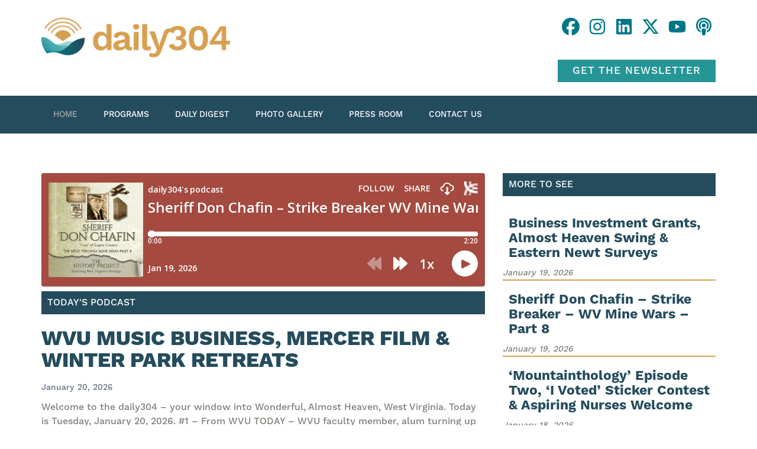

--- FILE ---
content_type: text/html; charset=UTF-8
request_url: https://daily304.wv.gov/
body_size: 16093
content:
<!DOCTYPE html>
<html lang="en-US">
<head >
<meta charset="UTF-8" />
<meta name="viewport" content="width=device-width, initial-scale=1" />
<meta name='robots' content='index, follow, max-image-preview:large, max-snippet:-1, max-video-preview:-1' />
	<style>img:is([sizes="auto" i], [sizes^="auto," i]) { contain-intrinsic-size: 3000px 1500px }</style>
	
	<!-- This site is optimized with the Yoast SEO plugin v26.5 - https://yoast.com/wordpress/plugins/seo/ -->
	<title>Discover West Virginia&#039;s Daily News and Stories</title>
	<meta name="description" content="Stay updated with the latest news, events, and features from West Virginia. Explore stories about business, education, tourism, and more." />
	<link rel="canonical" href="https://daily304.wv.gov/" />
	<meta property="og:locale" content="en_US" />
	<meta property="og:type" content="website" />
	<meta property="og:title" content="Discover West Virginia&#039;s Daily News and Stories" />
	<meta property="og:description" content="Stay updated with the latest news, events, and features from West Virginia. Explore stories about business, education, tourism, and more." />
	<meta property="og:url" content="https://daily304.wv.gov/" />
	<meta property="og:site_name" content="Daily304" />
	<meta property="article:publisher" content="https://www.facebook.com/daily304/" />
	<meta property="article:modified_time" content="2025-08-18T19:01:45+00:00" />
	<meta property="og:image" content="https://daily304.wv.gov/wp-content/uploads/2025/04/daily304-logo-1920x1080-1.png" />
	<meta property="og:image:width" content="1920" />
	<meta property="og:image:height" content="1080" />
	<meta property="og:image:type" content="image/png" />
	<meta name="twitter:card" content="summary_large_image" />
	<meta name="twitter:site" content="@daily304" />
	<script type="application/ld+json" class="yoast-schema-graph">{"@context":"https://schema.org","@graph":[{"@type":"WebPage","@id":"https://daily304.wv.gov/","url":"https://daily304.wv.gov/","name":"Discover West Virginia's Daily News and Stories","isPartOf":{"@id":"https://daily304.wv.gov/#website"},"about":{"@id":"https://daily304.wv.gov/#organization"},"primaryImageOfPage":{"@id":"https://daily304.wv.gov/#primaryimage"},"image":{"@id":"https://daily304.wv.gov/#primaryimage"},"thumbnailUrl":"https://daily304.wv.gov/wp-content/uploads/2025/04/daily304-logo-1920x1080-1.png","datePublished":"2023-10-17T12:32:00+00:00","dateModified":"2025-08-18T19:01:45+00:00","description":"Stay updated with the latest news, events, and features from West Virginia. Explore stories about business, education, tourism, and more.","breadcrumb":{"@id":"https://daily304.wv.gov/#breadcrumb"},"inLanguage":"en-US","potentialAction":[{"@type":"ReadAction","target":["https://daily304.wv.gov/"]}]},{"@type":"ImageObject","inLanguage":"en-US","@id":"https://daily304.wv.gov/#primaryimage","url":"https://daily304.wv.gov/wp-content/uploads/2025/04/daily304-logo-1920x1080-1.png","contentUrl":"https://daily304.wv.gov/wp-content/uploads/2025/04/daily304-logo-1920x1080-1.png","width":1920,"height":1080},{"@type":"BreadcrumbList","@id":"https://daily304.wv.gov/#breadcrumb","itemListElement":[{"@type":"ListItem","position":1,"name":"Home"}]},{"@type":"WebSite","@id":"https://daily304.wv.gov/#website","url":"https://daily304.wv.gov/","name":"Daily304","description":"Your window into wonderful West Virginia. Sharing news and opportunities from Almost Heaven.","publisher":{"@id":"https://daily304.wv.gov/#organization"},"potentialAction":[{"@type":"SearchAction","target":{"@type":"EntryPoint","urlTemplate":"https://daily304.wv.gov/?s={search_term_string}"},"query-input":{"@type":"PropertyValueSpecification","valueRequired":true,"valueName":"search_term_string"}}],"inLanguage":"en-US"},{"@type":"Organization","@id":"https://daily304.wv.gov/#organization","name":"Daily304","url":"https://daily304.wv.gov/","logo":{"@type":"ImageObject","inLanguage":"en-US","@id":"https://daily304.wv.gov/#/schema/logo/image/","url":"https://daily304.wv.gov/wp-content/uploads/2023/10/Daily304_Horizontal_FullColor.png","contentUrl":"https://daily304.wv.gov/wp-content/uploads/2023/10/Daily304_Horizontal_FullColor.png","width":648,"height":137,"caption":"Daily304"},"image":{"@id":"https://daily304.wv.gov/#/schema/logo/image/"},"sameAs":["https://www.facebook.com/daily304/","https://x.com/daily304"]}]}</script>
	<!-- / Yoast SEO plugin. -->


<link rel='dns-prefetch' href='//use.typekit.net' />
<link rel='dns-prefetch' href='//fonts.googleapis.com' />
<link rel="alternate" type="application/rss+xml" title="Daily304 &raquo; Feed" href="https://daily304.wv.gov/feed/" />
<link rel="alternate" type="application/rss+xml" title="Daily304 &raquo; Comments Feed" href="https://daily304.wv.gov/comments/feed/" />
<script>
window._wpemojiSettings = {"baseUrl":"https:\/\/s.w.org\/images\/core\/emoji\/16.0.1\/72x72\/","ext":".png","svgUrl":"https:\/\/s.w.org\/images\/core\/emoji\/16.0.1\/svg\/","svgExt":".svg","source":{"concatemoji":"https:\/\/daily304.wv.gov\/wp-includes\/js\/wp-emoji-release.min.js?ver=6.8.3"}};
/*! This file is auto-generated */
!function(s,n){var o,i,e;function c(e){try{var t={supportTests:e,timestamp:(new Date).valueOf()};sessionStorage.setItem(o,JSON.stringify(t))}catch(e){}}function p(e,t,n){e.clearRect(0,0,e.canvas.width,e.canvas.height),e.fillText(t,0,0);var t=new Uint32Array(e.getImageData(0,0,e.canvas.width,e.canvas.height).data),a=(e.clearRect(0,0,e.canvas.width,e.canvas.height),e.fillText(n,0,0),new Uint32Array(e.getImageData(0,0,e.canvas.width,e.canvas.height).data));return t.every(function(e,t){return e===a[t]})}function u(e,t){e.clearRect(0,0,e.canvas.width,e.canvas.height),e.fillText(t,0,0);for(var n=e.getImageData(16,16,1,1),a=0;a<n.data.length;a++)if(0!==n.data[a])return!1;return!0}function f(e,t,n,a){switch(t){case"flag":return n(e,"\ud83c\udff3\ufe0f\u200d\u26a7\ufe0f","\ud83c\udff3\ufe0f\u200b\u26a7\ufe0f")?!1:!n(e,"\ud83c\udde8\ud83c\uddf6","\ud83c\udde8\u200b\ud83c\uddf6")&&!n(e,"\ud83c\udff4\udb40\udc67\udb40\udc62\udb40\udc65\udb40\udc6e\udb40\udc67\udb40\udc7f","\ud83c\udff4\u200b\udb40\udc67\u200b\udb40\udc62\u200b\udb40\udc65\u200b\udb40\udc6e\u200b\udb40\udc67\u200b\udb40\udc7f");case"emoji":return!a(e,"\ud83e\udedf")}return!1}function g(e,t,n,a){var r="undefined"!=typeof WorkerGlobalScope&&self instanceof WorkerGlobalScope?new OffscreenCanvas(300,150):s.createElement("canvas"),o=r.getContext("2d",{willReadFrequently:!0}),i=(o.textBaseline="top",o.font="600 32px Arial",{});return e.forEach(function(e){i[e]=t(o,e,n,a)}),i}function t(e){var t=s.createElement("script");t.src=e,t.defer=!0,s.head.appendChild(t)}"undefined"!=typeof Promise&&(o="wpEmojiSettingsSupports",i=["flag","emoji"],n.supports={everything:!0,everythingExceptFlag:!0},e=new Promise(function(e){s.addEventListener("DOMContentLoaded",e,{once:!0})}),new Promise(function(t){var n=function(){try{var e=JSON.parse(sessionStorage.getItem(o));if("object"==typeof e&&"number"==typeof e.timestamp&&(new Date).valueOf()<e.timestamp+604800&&"object"==typeof e.supportTests)return e.supportTests}catch(e){}return null}();if(!n){if("undefined"!=typeof Worker&&"undefined"!=typeof OffscreenCanvas&&"undefined"!=typeof URL&&URL.createObjectURL&&"undefined"!=typeof Blob)try{var e="postMessage("+g.toString()+"("+[JSON.stringify(i),f.toString(),p.toString(),u.toString()].join(",")+"));",a=new Blob([e],{type:"text/javascript"}),r=new Worker(URL.createObjectURL(a),{name:"wpTestEmojiSupports"});return void(r.onmessage=function(e){c(n=e.data),r.terminate(),t(n)})}catch(e){}c(n=g(i,f,p,u))}t(n)}).then(function(e){for(var t in e)n.supports[t]=e[t],n.supports.everything=n.supports.everything&&n.supports[t],"flag"!==t&&(n.supports.everythingExceptFlag=n.supports.everythingExceptFlag&&n.supports[t]);n.supports.everythingExceptFlag=n.supports.everythingExceptFlag&&!n.supports.flag,n.DOMReady=!1,n.readyCallback=function(){n.DOMReady=!0}}).then(function(){return e}).then(function(){var e;n.supports.everything||(n.readyCallback(),(e=n.source||{}).concatemoji?t(e.concatemoji):e.wpemoji&&e.twemoji&&(t(e.twemoji),t(e.wpemoji)))}))}((window,document),window._wpemojiSettings);
</script>
<link rel='stylesheet' id='genesis-blocks-style-css-css' href='https://daily304.wv.gov/wp-content/plugins/genesis-blocks/dist/style-blocks.build.css?ver=1764949086' media='all' />
<link rel='stylesheet' id='magazine-pro-css' href='https://daily304.wv.gov/wp-content/themes/magazine-pro/style.css?ver=3.7.2' media='all' />
<style id='magazine-pro-inline-css'>


		button:focus,
		button:hover,
		input[type="button"]:focus,
		input[type="button"]:hover,
		input[type="reset"]:focus,
		input[type="reset"]:hover,
		input[type="submit"]:focus,
		input[type="submit"]:hover,
		.archive-pagination li a:focus,
		.archive-pagination li a:hover,
		.archive-pagination li.active a,
		.button:focus,
		.button:hover,
		.entry-content .button:focus,
		.entry-content .button:hover,
		.sidebar .tagcloud a:focus,
		.sidebar .tagcloud a:hover,
		.sidebar .widget a.button:focus,
		.sidebar .widget a.button:hover,
		.site-container div.wpforms-container-full .wpforms-form input[type="submit"]:focus,
		.site-container div.wpforms-container-full .wpforms-form input[type="submit"]:hover,
		.site-container div.wpforms-container-full .wpforms-form button[type="submit"]:focus,
		.site-container div.wpforms-container-full .wpforms-form button[type="submit"]:hover,
		.widget-area .enews-widget input[type="submit"] {
			background-color: #5cb9bb;
			color: #222222;
		}

		

		a,
		.entry-title a:focus,
		.entry-title a:hover,
		.nav-secondary .genesis-nav-menu a:focus,
		.nav-secondary .genesis-nav-menu a:hover,
		.nav-secondary .genesis-nav-menu .current-menu-item > a,
		.nav-secondary .genesis-nav-menu .sub-menu .current-menu-item > a:focus,
		.nav-secondary .genesis-nav-menu .sub-menu .current-menu-item > a:hover {
			color: #007786;
		}
		
		.custom-logo-link,
		.wp-custom-logo .title-area {
			max-width: 319px;
		}

		.wp-custom-logo .header-widget-area {
			max-width: calc(99% - 319px);
		}
		
</style>
<style id='wp-emoji-styles-inline-css'>

	img.wp-smiley, img.emoji {
		display: inline !important;
		border: none !important;
		box-shadow: none !important;
		height: 1em !important;
		width: 1em !important;
		margin: 0 0.07em !important;
		vertical-align: -0.1em !important;
		background: none !important;
		padding: 0 !important;
	}
</style>
<link rel='stylesheet' id='wp-block-library-css' href='https://daily304.wv.gov/wp-includes/css/dist/block-library/style.min.css?ver=6.8.3' media='all' />
<style id='classic-theme-styles-inline-css'>
/*! This file is auto-generated */
.wp-block-button__link{color:#fff;background-color:#32373c;border-radius:9999px;box-shadow:none;text-decoration:none;padding:calc(.667em + 2px) calc(1.333em + 2px);font-size:1.125em}.wp-block-file__button{background:#32373c;color:#fff;text-decoration:none}
</style>
<style id='global-styles-inline-css'>
:root{--wp--preset--aspect-ratio--square: 1;--wp--preset--aspect-ratio--4-3: 4/3;--wp--preset--aspect-ratio--3-4: 3/4;--wp--preset--aspect-ratio--3-2: 3/2;--wp--preset--aspect-ratio--2-3: 2/3;--wp--preset--aspect-ratio--16-9: 16/9;--wp--preset--aspect-ratio--9-16: 9/16;--wp--preset--color--black: #000000;--wp--preset--color--cyan-bluish-gray: #abb8c3;--wp--preset--color--white: #ffffff;--wp--preset--color--pale-pink: #f78da7;--wp--preset--color--vivid-red: #cf2e2e;--wp--preset--color--luminous-vivid-orange: #ff6900;--wp--preset--color--luminous-vivid-amber: #fcb900;--wp--preset--color--light-green-cyan: #7bdcb5;--wp--preset--color--vivid-green-cyan: #00d084;--wp--preset--color--pale-cyan-blue: #8ed1fc;--wp--preset--color--vivid-cyan-blue: #0693e3;--wp--preset--color--vivid-purple: #9b51e0;--wp--preset--color--theme-primary: #007786;--wp--preset--color--theme-secondary: #5cb9bb;--wp--preset--gradient--vivid-cyan-blue-to-vivid-purple: linear-gradient(135deg,rgba(6,147,227,1) 0%,rgb(155,81,224) 100%);--wp--preset--gradient--light-green-cyan-to-vivid-green-cyan: linear-gradient(135deg,rgb(122,220,180) 0%,rgb(0,208,130) 100%);--wp--preset--gradient--luminous-vivid-amber-to-luminous-vivid-orange: linear-gradient(135deg,rgba(252,185,0,1) 0%,rgba(255,105,0,1) 100%);--wp--preset--gradient--luminous-vivid-orange-to-vivid-red: linear-gradient(135deg,rgba(255,105,0,1) 0%,rgb(207,46,46) 100%);--wp--preset--gradient--very-light-gray-to-cyan-bluish-gray: linear-gradient(135deg,rgb(238,238,238) 0%,rgb(169,184,195) 100%);--wp--preset--gradient--cool-to-warm-spectrum: linear-gradient(135deg,rgb(74,234,220) 0%,rgb(151,120,209) 20%,rgb(207,42,186) 40%,rgb(238,44,130) 60%,rgb(251,105,98) 80%,rgb(254,248,76) 100%);--wp--preset--gradient--blush-light-purple: linear-gradient(135deg,rgb(255,206,236) 0%,rgb(152,150,240) 100%);--wp--preset--gradient--blush-bordeaux: linear-gradient(135deg,rgb(254,205,165) 0%,rgb(254,45,45) 50%,rgb(107,0,62) 100%);--wp--preset--gradient--luminous-dusk: linear-gradient(135deg,rgb(255,203,112) 0%,rgb(199,81,192) 50%,rgb(65,88,208) 100%);--wp--preset--gradient--pale-ocean: linear-gradient(135deg,rgb(255,245,203) 0%,rgb(182,227,212) 50%,rgb(51,167,181) 100%);--wp--preset--gradient--electric-grass: linear-gradient(135deg,rgb(202,248,128) 0%,rgb(113,206,126) 100%);--wp--preset--gradient--midnight: linear-gradient(135deg,rgb(2,3,129) 0%,rgb(40,116,252) 100%);--wp--preset--font-size--small: 12px;--wp--preset--font-size--medium: 20px;--wp--preset--font-size--large: 20px;--wp--preset--font-size--x-large: 42px;--wp--preset--font-size--normal: 16px;--wp--preset--font-size--larger: 24px;--wp--preset--spacing--20: 0.44rem;--wp--preset--spacing--30: 0.67rem;--wp--preset--spacing--40: 1rem;--wp--preset--spacing--50: 1.5rem;--wp--preset--spacing--60: 2.25rem;--wp--preset--spacing--70: 3.38rem;--wp--preset--spacing--80: 5.06rem;--wp--preset--shadow--natural: 6px 6px 9px rgba(0, 0, 0, 0.2);--wp--preset--shadow--deep: 12px 12px 50px rgba(0, 0, 0, 0.4);--wp--preset--shadow--sharp: 6px 6px 0px rgba(0, 0, 0, 0.2);--wp--preset--shadow--outlined: 6px 6px 0px -3px rgba(255, 255, 255, 1), 6px 6px rgba(0, 0, 0, 1);--wp--preset--shadow--crisp: 6px 6px 0px rgba(0, 0, 0, 1);}:where(.is-layout-flex){gap: 0.5em;}:where(.is-layout-grid){gap: 0.5em;}body .is-layout-flex{display: flex;}.is-layout-flex{flex-wrap: wrap;align-items: center;}.is-layout-flex > :is(*, div){margin: 0;}body .is-layout-grid{display: grid;}.is-layout-grid > :is(*, div){margin: 0;}:where(.wp-block-columns.is-layout-flex){gap: 2em;}:where(.wp-block-columns.is-layout-grid){gap: 2em;}:where(.wp-block-post-template.is-layout-flex){gap: 1.25em;}:where(.wp-block-post-template.is-layout-grid){gap: 1.25em;}.has-black-color{color: var(--wp--preset--color--black) !important;}.has-cyan-bluish-gray-color{color: var(--wp--preset--color--cyan-bluish-gray) !important;}.has-white-color{color: var(--wp--preset--color--white) !important;}.has-pale-pink-color{color: var(--wp--preset--color--pale-pink) !important;}.has-vivid-red-color{color: var(--wp--preset--color--vivid-red) !important;}.has-luminous-vivid-orange-color{color: var(--wp--preset--color--luminous-vivid-orange) !important;}.has-luminous-vivid-amber-color{color: var(--wp--preset--color--luminous-vivid-amber) !important;}.has-light-green-cyan-color{color: var(--wp--preset--color--light-green-cyan) !important;}.has-vivid-green-cyan-color{color: var(--wp--preset--color--vivid-green-cyan) !important;}.has-pale-cyan-blue-color{color: var(--wp--preset--color--pale-cyan-blue) !important;}.has-vivid-cyan-blue-color{color: var(--wp--preset--color--vivid-cyan-blue) !important;}.has-vivid-purple-color{color: var(--wp--preset--color--vivid-purple) !important;}.has-black-background-color{background-color: var(--wp--preset--color--black) !important;}.has-cyan-bluish-gray-background-color{background-color: var(--wp--preset--color--cyan-bluish-gray) !important;}.has-white-background-color{background-color: var(--wp--preset--color--white) !important;}.has-pale-pink-background-color{background-color: var(--wp--preset--color--pale-pink) !important;}.has-vivid-red-background-color{background-color: var(--wp--preset--color--vivid-red) !important;}.has-luminous-vivid-orange-background-color{background-color: var(--wp--preset--color--luminous-vivid-orange) !important;}.has-luminous-vivid-amber-background-color{background-color: var(--wp--preset--color--luminous-vivid-amber) !important;}.has-light-green-cyan-background-color{background-color: var(--wp--preset--color--light-green-cyan) !important;}.has-vivid-green-cyan-background-color{background-color: var(--wp--preset--color--vivid-green-cyan) !important;}.has-pale-cyan-blue-background-color{background-color: var(--wp--preset--color--pale-cyan-blue) !important;}.has-vivid-cyan-blue-background-color{background-color: var(--wp--preset--color--vivid-cyan-blue) !important;}.has-vivid-purple-background-color{background-color: var(--wp--preset--color--vivid-purple) !important;}.has-black-border-color{border-color: var(--wp--preset--color--black) !important;}.has-cyan-bluish-gray-border-color{border-color: var(--wp--preset--color--cyan-bluish-gray) !important;}.has-white-border-color{border-color: var(--wp--preset--color--white) !important;}.has-pale-pink-border-color{border-color: var(--wp--preset--color--pale-pink) !important;}.has-vivid-red-border-color{border-color: var(--wp--preset--color--vivid-red) !important;}.has-luminous-vivid-orange-border-color{border-color: var(--wp--preset--color--luminous-vivid-orange) !important;}.has-luminous-vivid-amber-border-color{border-color: var(--wp--preset--color--luminous-vivid-amber) !important;}.has-light-green-cyan-border-color{border-color: var(--wp--preset--color--light-green-cyan) !important;}.has-vivid-green-cyan-border-color{border-color: var(--wp--preset--color--vivid-green-cyan) !important;}.has-pale-cyan-blue-border-color{border-color: var(--wp--preset--color--pale-cyan-blue) !important;}.has-vivid-cyan-blue-border-color{border-color: var(--wp--preset--color--vivid-cyan-blue) !important;}.has-vivid-purple-border-color{border-color: var(--wp--preset--color--vivid-purple) !important;}.has-vivid-cyan-blue-to-vivid-purple-gradient-background{background: var(--wp--preset--gradient--vivid-cyan-blue-to-vivid-purple) !important;}.has-light-green-cyan-to-vivid-green-cyan-gradient-background{background: var(--wp--preset--gradient--light-green-cyan-to-vivid-green-cyan) !important;}.has-luminous-vivid-amber-to-luminous-vivid-orange-gradient-background{background: var(--wp--preset--gradient--luminous-vivid-amber-to-luminous-vivid-orange) !important;}.has-luminous-vivid-orange-to-vivid-red-gradient-background{background: var(--wp--preset--gradient--luminous-vivid-orange-to-vivid-red) !important;}.has-very-light-gray-to-cyan-bluish-gray-gradient-background{background: var(--wp--preset--gradient--very-light-gray-to-cyan-bluish-gray) !important;}.has-cool-to-warm-spectrum-gradient-background{background: var(--wp--preset--gradient--cool-to-warm-spectrum) !important;}.has-blush-light-purple-gradient-background{background: var(--wp--preset--gradient--blush-light-purple) !important;}.has-blush-bordeaux-gradient-background{background: var(--wp--preset--gradient--blush-bordeaux) !important;}.has-luminous-dusk-gradient-background{background: var(--wp--preset--gradient--luminous-dusk) !important;}.has-pale-ocean-gradient-background{background: var(--wp--preset--gradient--pale-ocean) !important;}.has-electric-grass-gradient-background{background: var(--wp--preset--gradient--electric-grass) !important;}.has-midnight-gradient-background{background: var(--wp--preset--gradient--midnight) !important;}.has-small-font-size{font-size: var(--wp--preset--font-size--small) !important;}.has-medium-font-size{font-size: var(--wp--preset--font-size--medium) !important;}.has-large-font-size{font-size: var(--wp--preset--font-size--large) !important;}.has-x-large-font-size{font-size: var(--wp--preset--font-size--x-large) !important;}
:where(.wp-block-post-template.is-layout-flex){gap: 1.25em;}:where(.wp-block-post-template.is-layout-grid){gap: 1.25em;}
:where(.wp-block-columns.is-layout-flex){gap: 2em;}:where(.wp-block-columns.is-layout-grid){gap: 2em;}
:root :where(.wp-block-pullquote){font-size: 1.5em;line-height: 1.6;}
</style>
<link rel='stylesheet' id='daily304-adobe-fonts-css' href='https://use.typekit.net/mpt3uli.css?ver=6.8.3' media='all' />
<link rel='stylesheet' id='daily304-styles-css' href='https://daily304.wv.gov/wp-content/uploads/css/styles.css?ver=1768961546' media='all' />
<link rel='stylesheet' id='dashicons-css' href='https://daily304.wv.gov/wp-includes/css/dashicons.min.css?ver=6.8.3' media='all' />
<link crossorigin="anonymous" rel='stylesheet' id='magazine-pro-fonts-css' href='https://fonts.googleapis.com/css?family=Roboto%3A300%2C400%7CRaleway%3A400%2C500%2C900&#038;ver=3.7.2' media='all' />
<link rel='stylesheet' id='magazine-pro-gutenberg-css' href='https://daily304.wv.gov/wp-content/themes/magazine-pro/lib/gutenberg/front-end.css?ver=3.7.2' media='all' />
<style id='magazine-pro-gutenberg-inline-css'>
.gb-block-post-grid .gb-block-post-grid-more-link:hover,
.gb-block-post-grid header .gb-block-post-grid-title a:hover {
	color: #007786;
}

.button-more-link.gb-block-post-grid .gb-block-post-grid-more-link:hover,
.gb-block-post-grid .is-grid .gb-block-post-grid-image a .gb-block-post-grid-date,
.site-container .wp-block-button .wp-block-button__link {
	background-color: #5cb9bb;
	color: #222222;
}

.button-more-link.gb-block-post-grid .gb-block-post-grid-more-link:hover,
.wp-block-button .wp-block-button__link:not(.has-background),
.wp-block-button .wp-block-button__link:not(.has-background):focus,
.wp-block-button .wp-block-button__link:not(.has-background):hover {
	color: #222222;
}

.site-container .wp-block-button.is-style-outline .wp-block-button__link {
	color: #5cb9bb;
}

.site-container .wp-block-button.is-style-outline .wp-block-button__link:focus,
.site-container .wp-block-button.is-style-outline .wp-block-button__link:hover {
	color: #7fdcde;
}

.site-container .wp-block-pullquote.is-style-solid-color {
	background-color: #5cb9bb;
}		.site-container .has-small-font-size {
			font-size: 12px;
		}		.site-container .has-normal-font-size {
			font-size: 16px;
		}		.site-container .has-large-font-size {
			font-size: 20px;
		}		.site-container .has-larger-font-size {
			font-size: 24px;
		}		.site-container .has-theme-primary-color,
		.site-container .wp-block-button .wp-block-button__link.has-theme-primary-color,
		.site-container .wp-block-button.is-style-outline .wp-block-button__link.has-theme-primary-color {
			color: #007786;
		}
		.site-container .has-theme-primary-background-color,
		.site-container .wp-block-button .wp-block-button__link.has-theme-primary-background-color,
		.site-container .wp-block-pullquote.is-style-solid-color.has-theme-primary-background-color {
			background-color: #007786;
		}		.site-container .has-theme-secondary-color,
		.site-container .wp-block-button .wp-block-button__link.has-theme-secondary-color,
		.site-container .wp-block-button.is-style-outline .wp-block-button__link.has-theme-secondary-color {
			color: #5cb9bb;
		}
		.site-container .has-theme-secondary-background-color,
		.site-container .wp-block-button .wp-block-button__link.has-theme-secondary-background-color,
		.site-container .wp-block-pullquote.is-style-solid-color.has-theme-secondary-background-color {
			background-color: #5cb9bb;
		}
</style>
<link rel='stylesheet' id='fancybox-css' href='https://daily304.wv.gov/wp-content/plugins/easy-fancybox/fancybox/1.5.4/jquery.fancybox.min.css?ver=6.8.3' media='screen' />
<style id='fancybox-inline-css'>
#fancybox-outer{background:#ffffff}#fancybox-content{background:#ffffff;border-color:#ffffff;color:#000000;}#fancybox-title,#fancybox-title-float-main{color:#fff}
</style>
<script src="https://daily304.wv.gov/wp-includes/js/jquery/jquery.min.js?ver=3.7.1" id="jquery-core-js"></script>
<script src="https://daily304.wv.gov/wp-includes/js/jquery/jquery-migrate.min.js?ver=3.4.1" id="jquery-migrate-js"></script>
		<!-- Google Tag Manager -->
		<script>(function(w,d,s,l,i){w[l]=w[l]||[];w[l].push({'gtm.start':
		new Date().getTime(),event:'gtm.js'});var f=d.getElementsByTagName(s)[0],
		j=d.createElement(s),dl=l!='dataLayer'?'&l='+l:'';j.async=true;j.src=
		'https://www.googletagmanager.com/gtm.js?id='+i+dl;f.parentNode.insertBefore(j,f);
		})(window,document,'script','dataLayer','GTM-N7KL6QDP');</script>
		<!-- End Google Tag Manager -->

		<meta name="google-site-verification" content="BQO41COJ-BjDSTwBy3Brz0dkQ4WtxlhPN9UOmfE3ibc" />

	<script type="text/javascript">//<![CDATA[
  function external_links_in_new_windows_loop() {
    if (!document.links) {
      document.links = document.getElementsByTagName('a');
    }
    var change_link = false;
    var force = '';
    var ignore = '';

    for (var t=0; t<document.links.length; t++) {
      var all_links = document.links[t];
      change_link = false;
      
      if(document.links[t].hasAttribute('onClick') == false) {
        // forced if the address starts with http (or also https), but does not link to the current domain
        if(all_links.href.search(/^http/) != -1 && all_links.href.search('daily304.wv.gov') == -1 && all_links.href.search(/^#/) == -1) {
          // console.log('Changed ' + all_links.href);
          change_link = true;
        }
          
        if(force != '' && all_links.href.search(force) != -1) {
          // forced
          // console.log('force ' + all_links.href);
          change_link = true;
        }
        
        if(ignore != '' && all_links.href.search(ignore) != -1) {
          // console.log('ignore ' + all_links.href);
          // ignored
          change_link = false;
        }

        if(change_link == true) {
          // console.log('Changed ' + all_links.href);
          document.links[t].setAttribute('onClick', 'javascript:window.open(\'' + all_links.href.replace(/'/g, '') + '\', \'_blank\', \'noopener\'); return false;');
          document.links[t].removeAttribute('target');
        }
      }
    }
  }
  
  // Load
  function external_links_in_new_windows_load(func)
  {  
    var oldonload = window.onload;
    if (typeof window.onload != 'function'){
      window.onload = func;
    } else {
      window.onload = function(){
        oldonload();
        func();
      }
    }
  }

  external_links_in_new_windows_load(external_links_in_new_windows_loop);
  //]]></script>

<!-- There is no amphtml version available for this URL. --><style id="uagb-style-conditional-extension">@media (min-width: 1025px){body .uag-hide-desktop.uagb-google-map__wrap,body .uag-hide-desktop{display:none !important}}@media (min-width: 768px) and (max-width: 1024px){body .uag-hide-tab.uagb-google-map__wrap,body .uag-hide-tab{display:none !important}}@media (max-width: 767px){body .uag-hide-mob.uagb-google-map__wrap,body .uag-hide-mob{display:none !important}}</style><style id="uagb-style-frontend-7">.uag-blocks-common-selector{z-index:var(--z-index-desktop) !important}@media (max-width: 976px){.uag-blocks-common-selector{z-index:var(--z-index-tablet) !important}}@media (max-width: 767px){.uag-blocks-common-selector{z-index:var(--z-index-mobile) !important}}
</style><link rel="icon" href="https://daily304.wv.gov/wp-content/uploads/2023/10/cropped-Daily304_Icon_512x512-32x32.png" sizes="32x32" />
<link rel="icon" href="https://daily304.wv.gov/wp-content/uploads/2023/10/cropped-Daily304_Icon_512x512-192x192.png" sizes="192x192" />
<link rel="apple-touch-icon" href="https://daily304.wv.gov/wp-content/uploads/2023/10/cropped-Daily304_Icon_512x512-180x180.png" />
<meta name="msapplication-TileImage" content="https://daily304.wv.gov/wp-content/uploads/2023/10/cropped-Daily304_Icon_512x512-270x270.png" />
		<style id="wp-custom-css">
			html body .sidebar article header.entry-header h4 a {
    font-weight: 600;
}

.featured-content .entry {
    margin-bottom: 10px;
}
.entry-title  {margin:10px !important;}
a.alignleft, img.alignleft, .wp-caption.alignleft {
    margin: 0 14px 0px 0;
}
#featured-post-1 {margin-bottom: 20px;}
svg:not(:host).svg-inline--fa, svg:not(:root).svg-inline--fa{
	    width: 30px;
    height: 30px;
    margin: 0px 5px;
}

#mc-embedded-subscribe, .newsletter_button{
        background-color: #259596 !important;
        color: #fff !important;
        cursor: pointer;
        font-family: "work-sans", sans-serif;
        font-weight: 500;
        font-size: 1.1rem;
        line-height: 1.125rem;
        letter-spacing: 0.05625rem;
        text-transform: uppercase;
        color: #fff;
        background-color: #259596;
        padding: 10px 25px;
        display: inline-block;
        position: relative;
        z-index: 9;
        margin: 20px 0px !important;
      }

#mc-embedded-subscribe:hover, .newsletter_button:hover {
        box-shadow: 6px 6px 10px 0px rgba(36, 76, 93, 0.3) !important;
        transition: all 0.3s ease-in-out;
        color: #fff !important;
        background-color: #259596 !important;
}

html body .gb-post-grid-items .gb-block-post-grid-more-link:hover{
	text-shadow: none;
}

.genesis-nav-menu a:focus, .genesis-nav-menu a:hover {
	color: #5CB9BB !important;
}

.homepage_button_style{
           box-shadow: 6px 6px 10px 0px rgba(36, 76, 93, 0.3) !important;
            transition: all 0.3s ease-in-out;
            color: #fff !important;
            background-color: #259596 !important;
       }

.site-footer p {
	color: #5CB9BB;
}

.site-footer a {
	color: #5CB9BB;
}

.footer-widgets-2 p, 
.footer-widgets-3 p,
.footer-widgets-3 h3{
	font-family: Work Sans;
	color: #fff;
	font-size: 1.25rem;
	font-style: normal;
	font-weight: 700;
	line-height: 1.25rem; /* 100% */
	letter-spacing: 0.125rem;
	text-transform: uppercase;
}
.admin-bar .nav-primary {
 top: 162px;
}
.nav-primary {
    top: 162px;
	position:relative;
}
.primary-nav .site-header {
    padding-top: 0px;
    top: -64px;
    position: relative;
}
.site-header .wrap {
    border-bottom: 0px;
}

#genesis-content > article > div > hr {
    border-color: #d7a050;
border-width: 2px;
	max-width:initial;
width:100%;
}
#fancybox-close {
    top: -12px;
    right: -64px;
}
#fancybox-next, body.rtl #fancybox-prev {
    right: -64px;
}
#fancybox-prev, body.rtl #fancybox-next {
    left: -64px;
}
@media screen and (max-width: 1200px) {
#fancybox-close {
    top: -24px;
    right: -24px;
}
#fancybox-next, body.rtl #fancybox-prev {
    right: -24px;
}
#fancybox-prev, body.rtl #fancybox-next {
    left: -24px;
}
}
@media screen and (max-width: 1023px) {
.admin-bar .nav-primary {
    top: 262px;
	  position: relative;
}
	.primary-nav .site-header {
    position: inherit;

}
	#genesis-nav-primary {
		top:0px;
	}

	#genesis-content > article > div > section.gb-block-post-grid.featuredpost.aligncenter.button-more-link, #featured-post-1 {
    height: auto;
}
	}
@media screen and (max-width: 600px) {

.nav-primary {
    position: inherit;
}
}
article.pressroom .entry-title {
    color: #244c5d;
    text-transform: none;
}
article.pressroom .entry-meta, article.pressroom .entry-time  {
    margin-bottom: 0px !important;
    color: #7d7f79;
    font-style: italic;
}
		</style>
		</head>
<body class="home wp-singular page-template-default page page-id-7 wp-custom-logo wp-embed-responsive wp-theme-genesis wp-child-theme-magazine-pro content-sidebar genesis-title-hidden genesis-breadcrumbs-hidden genesis-singular-image-hidden genesis-footer-widgets-visible primary-nav"><div class="site-container"><ul class="genesis-skip-link"><li><a href="#genesis-content" class="screen-reader-shortcut"> Skip to main content</a></li><li><a href="#genesis-sidebar-primary" class="screen-reader-shortcut"> Skip to primary sidebar</a></li><li><a href="#genesis-footer-widgets" class="screen-reader-shortcut"> Skip to footer</a></li></ul><nav class="nav-primary" aria-label="Main" id="genesis-nav-primary"><div class="wrap"><ul id="menu-before-header-menu" class="menu genesis-nav-menu menu-primary js-superfish"><li id="menu-item-30" class="menu-item menu-item-type-post_type menu-item-object-page menu-item-home current-menu-item page_item page-item-7 current_page_item menu-item-30"><a href="https://daily304.wv.gov/" aria-current="page"><span >Home</span></a></li>
<li id="menu-item-95" class="menu-item menu-item-type-post_type menu-item-object-page menu-item-has-children menu-item-95"><a href="https://daily304.wv.gov/programs/"><span >Programs</span></a>
<ul class="sub-menu">
	<li id="menu-item-96" class="menu-item menu-item-type-post_type menu-item-object-page menu-item-96"><a href="https://daily304.wv.gov/programs/innovators-and-entrepreneurs/"><span >Innovators and Entrepreneurs</span></a></li>
	<li id="menu-item-97" class="menu-item menu-item-type-post_type menu-item-object-page menu-item-97"><a href="https://daily304.wv.gov/programs/crave-west-virginia/"><span >Crave West Virginia</span></a></li>
	<li id="menu-item-98" class="menu-item menu-item-type-post_type menu-item-object-page menu-item-98"><a href="https://daily304.wv.gov/programs/what-makes-you-wonderful/"><span >What Makes You Wonderful</span></a></li>
	<li id="menu-item-20027" class="menu-item menu-item-type-post_type menu-item-object-page menu-item-20027"><a href="https://daily304.wv.gov/programs/mountain-state-music/"><span >Mountain State Music</span></a></li>
	<li id="menu-item-21706" class="menu-item menu-item-type-post_type menu-item-object-page menu-item-21706"><a href="https://daily304.wv.gov/programs/the-history-project/"><span >The History Project</span></a></li>
</ul>
</li>
<li id="menu-item-20013" class="menu-item menu-item-type-post_type menu-item-object-page menu-item-20013"><a href="https://daily304.wv.gov/daily-digest/"><span >Daily Digest</span></a></li>
<li id="menu-item-21184" class="menu-item menu-item-type-post_type menu-item-object-page menu-item-21184"><a href="https://daily304.wv.gov/photo-gallery/"><span >Photo Gallery</span></a></li>
<li id="menu-item-21309" class="menu-item menu-item-type-post_type menu-item-object-page menu-item-21309"><a href="https://daily304.wv.gov/press/"><span >Press Room</span></a></li>
<li id="menu-item-32" class="menu-item menu-item-type-post_type menu-item-object-page menu-item-32"><a href="https://daily304.wv.gov/about-us/contact-us/"><span >Contact Us</span></a></li>
</ul></div></nav><header class="site-header"><div class="wrap"><div class="title-area"><a href="https://daily304.wv.gov/" class="custom-logo-link" rel="home" aria-current="page"><img width="648" height="137" src="https://daily304.wv.gov/wp-content/uploads/2023/10/Daily304_Horizontal_FullColor.png" class="custom-logo" alt="Daily304" decoding="async" fetchpriority="high" srcset="https://daily304.wv.gov/wp-content/uploads/2023/10/Daily304_Horizontal_FullColor.png 648w, https://daily304.wv.gov/wp-content/uploads/2023/10/Daily304_Horizontal_FullColor-300x63.png 300w" sizes="(max-width: 648px) 100vw, 648px" /></a><p class="site-title">Daily304</p><p class="site-description">Your window into wonderful West Virginia. Sharing news and opportunities from Almost Heaven.</p></div><div class="widget-area header-widget-area"><section id="custom_html-1" class="widget_text widget widget_custom_html"><div class="widget_text widget-wrap"><div class="textwidget custom-html-widget"><div style="margin-bottom:15px;">
	

<!-- Facebook -->
<a href="https://www.facebook.com/Daily304" target="_blank">
  <i class="fab fa-facebook"></i>
</a>

<!-- Instagram -->
<a href="https://www.instagram.com/daily304/" target="_blank">
  <i class="fab fa-instagram"></i>
</a>

<!-- LinkedIn -->
<a href="https://www.linkedin.com/company/daily304/" target="_blank">
  <i class="fab fa-linkedin"></i>
</a>

<!-- Twitter -->
<a href="http://twitter.com/daily304" target="_blank">
  <i class="fa-brands fa-x-twitter"></i>
</a>
<!-- YouTube -->
<a href="https://www.youtube.com/channel/UCI0_pn6iCRXoeMdP16fCAag" target="_blank">
  <i class="fab fa-youtube"></i>
</a>
<a href="https://daily304.libsyn.com" target="_blank">
<i class="fa-solid fa-podcast"></i>
</a>
</div>
<a class="newsletter_button" href="/newsletter">
	GET THE NEWSLETTER
</a>

</div></div></section>
</div></div></header><div class="site-inner"><div class="content-sidebar-wrap"><main class="content" id="genesis-content"><article class="post-7 page type-page status-publish has-post-thumbnail entry" aria-label="Homepage"><div class="entry-content">
<iframe title="Embed Player" style="border:none" src="https://play.libsyn.com/embed/destination/id/1290998/height/192/theme/modern/size/large/thumbnail/yes/custom-color/a44a40/hide-playlist/yes/download/yes/font-color/FFFFFF" height="192" width="100%" scrolling="no" allowfullscreen="" webkitallowfullscreen="true" mozallowfullscreen="true" oallowfullscreen="true" msallowfullscreen="true"></iframe>


<section class="gb-block-post-grid featuredpost aligncenter button-more-link"><h2 class="gb-post-grid-section-title">Today&#039;s Podcast</h2><div class="gb-post-grid-items is-grid columns-1"><article id="post-22118" class="gb-post-grid-item hide-featured-image post-22118 post type-post status-publish format-standard category-uncategorized entry"><div class="gb-block-post-grid-text"><header class="gb-block-post-grid-header"><h3 class="gb-block-post-grid-title"><a href="https://daily304.wv.gov/post/wvu-music-business-mercer-film-winter-park-retreats/" rel="bookmark">WVU Music Business, Mercer Film &amp; Winter Park Retreats</a></h3><div class="gb-block-post-grid-byline"><time datetime="2026-01-20T03:00:00-05:00" class="gb-block-post-grid-date" itemprop="datePublished">January 20, 2026</time></div></header><div class="gb-block-post-grid-excerpt"><p>Welcome to the daily304 – your window into Wonderful, Almost Heaven, West Virginia. Today is Tuesday, January 20, 2026. #1 – From WVU TODAY &#8211; WVU faculty member, alum turning up volume in music business A West Virginia University faculty member and alumnus is making strides in the music business, expanding his work in production,&hellip;</p>
<p><a class="gb-block-post-grid-more-link gb-text-link" href="https://daily304.wv.gov/post/wvu-music-business-mercer-film-winter-park-retreats/" rel="bookmark">Continue Reading <span class="screen-reader-text">WVU Music Business, Mercer Film &amp; Winter Park Retreats</span></a></p></div></div></article>
</div></section>


<hr class="wp-block-separator has-alpha-channel-opacity"/>



<div class="wp-block-columns is-layout-flex wp-container-core-columns-is-layout-9d6595d7 wp-block-columns-is-layout-flex">
<div class="wp-block-column is-layout-flow wp-block-column-is-layout-flow">
<figure class="wp-block-image size-large"><a href="/programs/mountain-state-music"><img decoding="async" width="700" height="639" src="https://daily304.wv.gov/wp-content/uploads/2023/10/mtnmusiclogo-700x639.webp" alt="" class="wp-image-19933" srcset="https://daily304.wv.gov/wp-content/uploads/2023/10/mtnmusiclogo-700x639.webp 700w, https://daily304.wv.gov/wp-content/uploads/2023/10/mtnmusiclogo-250x228.webp 250w, https://daily304.wv.gov/wp-content/uploads/2023/10/mtnmusiclogo-768x701.webp 768w, https://daily304.wv.gov/wp-content/uploads/2023/10/mtnmusiclogo-120x110.webp 120w, https://daily304.wv.gov/wp-content/uploads/2023/10/mtnmusiclogo-320x292.webp 320w, https://daily304.wv.gov/wp-content/uploads/2023/10/mtnmusiclogo-480x438.webp 480w, https://daily304.wv.gov/wp-content/uploads/2023/10/mtnmusiclogo-640x584.webp 640w, https://daily304.wv.gov/wp-content/uploads/2023/10/mtnmusiclogo-1024x935.webp 1024w, https://daily304.wv.gov/wp-content/uploads/2023/10/mtnmusiclogo-1200x1096.webp 1200w, https://daily304.wv.gov/wp-content/uploads/2023/10/mtnmusiclogo.webp 1241w" sizes="(max-width: 700px) 100vw, 700px" /></a></figure>
</div>



<div class="wp-block-column is-layout-flow wp-block-column-is-layout-flow">
<figure class="wp-block-image size-large"><a href="/programs/what-makes-you-wonderful"><img loading="lazy" decoding="async" width="700" height="639" src="https://daily304.wv.gov/wp-content/uploads/2023/10/makeswonderfullogo-700x639.webp" alt="" class="wp-image-19936" srcset="https://daily304.wv.gov/wp-content/uploads/2023/10/makeswonderfullogo-700x639.webp 700w, https://daily304.wv.gov/wp-content/uploads/2023/10/makeswonderfullogo-250x228.webp 250w, https://daily304.wv.gov/wp-content/uploads/2023/10/makeswonderfullogo-768x701.webp 768w, https://daily304.wv.gov/wp-content/uploads/2023/10/makeswonderfullogo-120x110.webp 120w, https://daily304.wv.gov/wp-content/uploads/2023/10/makeswonderfullogo-320x292.webp 320w, https://daily304.wv.gov/wp-content/uploads/2023/10/makeswonderfullogo-480x438.webp 480w, https://daily304.wv.gov/wp-content/uploads/2023/10/makeswonderfullogo-640x584.webp 640w, https://daily304.wv.gov/wp-content/uploads/2023/10/makeswonderfullogo-1024x935.webp 1024w, https://daily304.wv.gov/wp-content/uploads/2023/10/makeswonderfullogo-1200x1096.webp 1200w, https://daily304.wv.gov/wp-content/uploads/2023/10/makeswonderfullogo.webp 1241w" sizes="auto, (max-width: 700px) 100vw, 700px" /></a></figure>
</div>



<div class="wp-block-column is-layout-flow wp-block-column-is-layout-flow">
<figure class="wp-block-image size-full"><a href="/programs/the-history-project"><img loading="lazy" decoding="async" width="600" height="600" src="https://daily304.wv.gov/wp-content/uploads/2023/10/HistoryProject_CoverArt_Podcast_2x.png" alt="" class="wp-image-63" srcset="https://daily304.wv.gov/wp-content/uploads/2023/10/HistoryProject_CoverArt_Podcast_2x.png 600w, https://daily304.wv.gov/wp-content/uploads/2023/10/HistoryProject_CoverArt_Podcast_2x-300x300.png 300w, https://daily304.wv.gov/wp-content/uploads/2023/10/HistoryProject_CoverArt_Podcast_2x-150x150.png 150w, https://daily304.wv.gov/wp-content/uploads/2023/10/HistoryProject_CoverArt_Podcast_2x-100x100.png 100w" sizes="auto, (max-width: 600px) 100vw, 600px" /></a></figure>
</div>
</div>


<section class="gb-block-post-grid featuredpost aligncenter"><h2 class="gb-post-grid-section-title">Explore</h2><div class="gb-post-grid-items is-list"><article id="post-22119" class="gb-post-grid-item post-22119 post type-post status-publish format-standard category-uncategorized entry"><div class="gb-block-post-grid-text"><header class="gb-block-post-grid-header"><h4 class="gb-block-post-grid-title"><a href="https://daily304.wv.gov/post/sheriff-don-chafin-strike-breaker-wv-mine-wars-part-8/" rel="bookmark">Sheriff Don Chafin – Strike Breaker &#8211; WV Mine Wars – Part 8</a></h4><div class="gb-block-post-grid-byline"><time datetime="2026-01-19T03:00:00-05:00" class="gb-block-post-grid-date" itemprop="datePublished">January 19, 2026</time></div></header><div class="gb-block-post-grid-excerpt"><p>Sheriff Don Chafin earned his nickname, &#8220;the czar of Logan County&#8221; by ruling with an iron fist, controlling everything and everyone in his domain. The coal companies used this to&hellip;</p>
</div></div></article>
<article id="post-22117" class="gb-post-grid-item post-22117 post type-post status-publish format-standard category-uncategorized entry"><div class="gb-block-post-grid-text"><header class="gb-block-post-grid-header"><h4 class="gb-block-post-grid-title"><a href="https://daily304.wv.gov/post/business-investment-grants-almost-heaven-swing-eastern-newt-surveys/" rel="bookmark">Business Investment Grants, Almost Heaven Swing &amp; Eastern Newt Surveys</a></h4><div class="gb-block-post-grid-byline"><time datetime="2026-01-19T03:00:00-05:00" class="gb-block-post-grid-date" itemprop="datePublished">January 19, 2026</time></div></header><div class="gb-block-post-grid-excerpt"><p>Welcome to the daily304 – your window into Wonderful, Almost Heaven, West Virginia. Today is Monday, January 19, 2026. #1 – From WVVA-TV &#8211; Governor awards $2.1M to develop business-ready&hellip;</p>
</div></div></article>
<article id="post-22116" class="gb-post-grid-item post-22116 post type-post status-publish format-standard category-uncategorized entry"><div class="gb-block-post-grid-text"><header class="gb-block-post-grid-header"><h4 class="gb-block-post-grid-title"><a href="https://daily304.wv.gov/post/mountainthology-episode-two-i-voted-sticker-contest-aspiring-nurses-welcome/" rel="bookmark">‘Mountainthology’ Episode Two, ‘I Voted’ Sticker Contest &amp; Aspiring Nurses Welcome</a></h4><div class="gb-block-post-grid-byline"><time datetime="2026-01-18T03:00:00-05:00" class="gb-block-post-grid-date" itemprop="datePublished">January 18, 2026</time></div></header><div class="gb-block-post-grid-excerpt"><p>Welcome to the daily304 – your window into Wonderful, Almost Heaven, West Virginia. Today is Sunday, January 18, 2026. #1 – From WV PUBLIC BROADCASTING &#8211; Watch ‘Mountainthology’ episode two&hellip;</p>
</div></div></article>
<article id="post-22115" class="gb-post-grid-item post-22115 post type-post status-publish format-standard category-uncategorized entry"><div class="gb-block-post-grid-text"><header class="gb-block-post-grid-header"><h4 class="gb-block-post-grid-title"><a href="https://daily304.wv.gov/post/wvu-robotics-competition-local-meat-processing-industry-and-winter-trout-stockings/" rel="bookmark">WVU Robotics Competition, Local Meat Processing Industry and Winter Trout Stockings</a></h4><div class="gb-block-post-grid-byline"><time datetime="2026-01-17T03:00:00-05:00" class="gb-block-post-grid-date" itemprop="datePublished">January 17, 2026</time></div></header><div class="gb-block-post-grid-excerpt"><p>Welcome to the daily304 – your window into Wonderful, Almost Heaven, West Virginia. Today is Saturday, January 17,2026. #1 – From WVU &#8211; WVU Statler College hosts robotics competition West&hellip;</p>
</div></div></article>
<article id="post-22113" class="gb-post-grid-item post-22113 post type-post status-publish format-standard category-uncategorized entry"><div class="gb-block-post-grid-text"><header class="gb-block-post-grid-header"><h4 class="gb-block-post-grid-title"><a href="https://daily304.wv.gov/post/best-of-me-brenna-the-boys/" rel="bookmark">Best of Me &#8211; Brenna &amp; The Boys</a></h4><div class="gb-block-post-grid-byline"><time datetime="2026-01-16T03:00:00-05:00" class="gb-block-post-grid-date" itemprop="datePublished">January 16, 2026</time></div></header><div class="gb-block-post-grid-excerpt"><p>It’s time once again for another #MountainStateMusic throwback – looking at some of our favorite moments on the @FolkloreMusicExchange stage. Sit back and enjoy “Best of Me&#8221; by Brenna &amp;&hellip;</p>
</div></div></article>
</div></section></div></article></main><aside class="sidebar sidebar-primary widget-area" role="complementary" aria-label="Primary Sidebar" id="genesis-sidebar-primary"><h2 class="genesis-sidebar-title screen-reader-text">Primary Sidebar</h2><section id="featured-post-1" class="widget featured-content featuredpost"><div class="widget-wrap"><h3 class="widgettitle widget-title">More to See</h3>
<article class="post-22117 post type-post status-publish format-standard category-uncategorized entry" aria-label="Business Investment Grants, Almost Heaven Swing &amp; Eastern Newt Surveys"><header class="entry-header"><h4 class="entry-title"><a href="https://daily304.wv.gov/post/business-investment-grants-almost-heaven-swing-eastern-newt-surveys/">Business Investment Grants, Almost Heaven Swing &amp; Eastern Newt Surveys</a></h4><p class="entry-meta"><time class="entry-time">January 19, 2026</time></p></header></article><article class="post-22119 post type-post status-publish format-standard category-uncategorized entry" aria-label="Sheriff Don Chafin – Strike Breaker &#8211; WV Mine Wars – Part 8"><header class="entry-header"><h4 class="entry-title"><a href="https://daily304.wv.gov/post/sheriff-don-chafin-strike-breaker-wv-mine-wars-part-8/">Sheriff Don Chafin – Strike Breaker &#8211; WV Mine Wars – Part 8</a></h4><p class="entry-meta"><time class="entry-time">January 19, 2026</time></p></header></article><article class="post-22116 post type-post status-publish format-standard category-uncategorized entry" aria-label="‘Mountainthology’ Episode Two, ‘I Voted’ Sticker Contest &amp; Aspiring Nurses Welcome"><header class="entry-header"><h4 class="entry-title"><a href="https://daily304.wv.gov/post/mountainthology-episode-two-i-voted-sticker-contest-aspiring-nurses-welcome/">‘Mountainthology’ Episode Two, ‘I Voted’ Sticker Contest &amp; Aspiring Nurses Welcome</a></h4><p class="entry-meta"><time class="entry-time">January 18, 2026</time></p></header></article><article class="post-22115 post type-post status-publish format-standard category-uncategorized entry" aria-label="WVU Robotics Competition, Local Meat Processing Industry and Winter Trout Stockings"><header class="entry-header"><h4 class="entry-title"><a href="https://daily304.wv.gov/post/wvu-robotics-competition-local-meat-processing-industry-and-winter-trout-stockings/">WVU Robotics Competition, Local Meat Processing Industry and Winter Trout Stockings</a></h4><p class="entry-meta"><time class="entry-time">January 17, 2026</time></p></header></article><article class="post-22112 post type-post status-publish format-standard category-uncategorized entry" aria-label="Manufacturing Trends, Entrepreneurship Webinar and Outdoor Economy Summit"><header class="entry-header"><h4 class="entry-title"><a href="https://daily304.wv.gov/post/manufacturing-trends-entrepreneurship-webinar-and-outdoor-economy-summit/">Manufacturing Trends, Entrepreneurship Webinar and Outdoor Economy Summit</a></h4><p class="entry-meta"><time class="entry-time">January 16, 2026</time></p></header></article></div></section>
<section id="text-4" class="widget widget_text"><div class="widget-wrap"><h3 class="widgettitle widget-title">Pic of the Day</h3>
			<div class="textwidget"><p>
    <figure class="wp-block-image size-thumbnail"><a class="fancybox" rel="mygallery" href="https://daily304.wv.gov/wp-content/uploads/2025/08/30_Tuesday.png"><img decoding="async" src="https://daily304.wv.gov/wp-content/uploads/2025/08/30_Tuesday-768x768.png" class="wp-image-14522"/></a></figure>
    <br />
<script>document.addEventListener('contextmenu', event => event.preventDefault());</script></p>
<style>.wp-block-image a {
    float: left;
	margin:0px;
}
.wp-block-image {
    margin-bottom: 0;
}
</style>
</div>
		</div></section>
</aside></div></div><div class="footer-widgets" id="genesis-footer-widgets"><h2 class="genesis-sidebar-title screen-reader-text">Footer</h2><div class="wrap"><div class="widget-area footer-widgets-1 footer-widget-area"><section id="text-1" class="widget widget_text"><div class="widget-wrap">			<div class="textwidget"><p><a href="https://daily304.wpenginepowered.com/"><img loading="lazy" decoding="async" class="alignnone wp-image-43" src="https://daily304.wpenginepowered.com/wp-content/uploads/2023/10/Daily304Logo_Vertical-260x300.png" alt="" width="201" height="238" /></a></p>
</div>
		</div></section>
<section id="custom_html-2" class="widget_text widget widget_custom_html"><div class="widget_text widget-wrap"><div class="textwidget custom-html-widget"><!-- Facebook -->
<a href="https://www.facebook.com/Daily304" target="_blank">
  <i class="fab fa-facebook"></i>
</a>

<!-- Instagram -->
<a href="https://www.instagram.com/daily304/" target="_blank">
  <i class="fab fa-instagram"></i>
</a>

<!-- LinkedIn -->
<a href="https://www.linkedin.com/company/daily304/" target="_blank">
  <i class="fab fa-linkedin"></i>
</a>

<!-- Twitter -->
<a href="http://twitter.com/daily304" target="_blank">
  <i class="fa-brands fa-x-twitter"></i>
</a>

<!-- YouTube -->
<a href="https://www.youtube.com/channel/UCI0_pn6iCRXoeMdP16fCAag" target="_blank">
  <i class="fab fa-youtube"></i>
</a>
<a href="https://daily304.libsyn.com" target="_blank">
<i class="fa-solid fa-podcast"></i>
</a></div></div></section>
</div><div class="widget-area footer-widgets-2 footer-widget-area"><section id="text-2" class="widget widget_text"><div class="widget-wrap">			<div class="textwidget"><p><strong>Links</strong></p>
<ul>
<li><a href="/about-us/">About Us</a></li>
<li><a href="https://www.wv.gov/features/WVontheDOT/Pages/default.aspx">WV on the DOT</a></li>
<li><a href="https://wvtourism.com/">WV Tourism</a></li>
<li><a href="https://wvculture.org/">WV DACH</a></li>
<li><a href="https://wvsbdc.com/">WV SBDC</a></li>
<li><a href="https://westvirginia.gov/">WestVirginia.gov</a></li>
</ul>
</div>
		</div></section>
</div><div class="widget-area footer-widgets-3 footer-widget-area"><section id="search-1" class="widget widget_search"><div class="widget-wrap"><h3 class="widgettitle widget-title">Search</h3>
<form class="search-form" method="get" action="https://daily304.wv.gov/" role="search"><label class="search-form-label screen-reader-text" for="searchform-1">Search the site ...</label><input class="search-form-input" type="search" name="s" id="searchform-1" placeholder="Search the site ..."><input class="search-form-submit" type="submit" value="Search"><meta content="https://daily304.wv.gov/?s={s}"></form></div></section>
<section id="text-3" class="widget widget_text"><div class="widget-wrap">			<div class="textwidget"><p><a href="/about-us/contact-us/">Contact Us</a></p>
<p><a href="/newsletter">Get the Newsletter</a></p>
</div>
		</div></section>
</div></div></div><footer class="site-footer"><div class="wrap"><p>Copyright daily304 &#x000A9;&nbsp;2026 
<br>
<a href="https://commerce.wv.gov/privacy-policy/">Privacy Policy</a></p></div></footer></div><script type="speculationrules">
{"prefetch":[{"source":"document","where":{"and":[{"href_matches":"\/*"},{"not":{"href_matches":["\/wp-*.php","\/wp-admin\/*","\/wp-content\/uploads\/*","\/wp-content\/*","\/wp-content\/plugins\/*","\/wp-content\/themes\/magazine-pro\/*","\/wp-content\/themes\/genesis\/*","\/*\\?(.+)"]}},{"not":{"selector_matches":"a[rel~=\"nofollow\"]"}},{"not":{"selector_matches":".no-prefetch, .no-prefetch a"}}]},"eagerness":"conservative"}]}
</script>
	<!-- Google Tag Manager (noscript) -->
		<noscript><iframe src="https://www.googletagmanager.com/ns.html?id=GTM-N7KL6QDP"
		height="0" width="0" style="display:none;visibility:hidden"></iframe></noscript>
	<!-- End Google Tag Manager (noscript) -->	
	<style>
		.thmb{
			background-size:cover;
			background-position:center center;
			background-repeat:no-repeat;
			width:100%;
			height:0;
			padding-bottom:26.25%;
			margin-bottom:1rem;
		}
		.entry-content div span{
			margin: 20px 0px;
			display: block;
		}
		.entry-content div span br{
			display: none;
		}
	</style>
		  <style>
		  body.thanks #modal,
		  body.no-modal #modal{
			  opacity: 0 !important;
			  pointer-events: none !important;
			  transition: opacity .2s ease-in-out;
		  }
		  #submit{
			  transition: all .32s ease-in-out;
		  }
		  #submit.no{
			  pointer-events: none !important;
			  opacity: .25;
			  transition: all .32s ease-in-out;
		  }
		  #modal{
			  display: flex;
			  position: fixed;
			  justify-content: center;
			  align-items: center;
			  top: 0px;
			  bottom: 0px;
			  left: 0px;
			  right: 0px;
			  z-index: 999999999999;
			  background: rgba(0,0,0,.2);
			  transition: opacity .2s ease-in-out;
		  }
		  #modal .frm{
			  background: #fff;
			  padding: 20px;
			  overflow-y: scroll;
			  max-width: 400px;
			  width: 75%;
			  max-height: 80vh;
			  position: relative;
			  z-index: 999999999999;
			  box-shadow: 0px 5px 25px rgba(0,0,0,.72);
			  text-align: center;
		  }
		  
		  #modal .frm::after{
			  content:' ';
			  position: absolute; 
			  top: 0px;
			  right: 0px;
			  width: 70px;
			  height: 70px;
			  background: linear-gradient(to top right, transparent 0%, transparent 50%,  50%,  100%);
		  }
	  
		  #modal .frm h3{
			  color:  ;
			  line-height: 1em;
			  margin: 30px 0px;
		  }
	  
		  #modal .frm > button{
	  /* 			background-color:  !important; */
			  position: absolute;
			  top: 0px;
			  right: 0px;
			  height: 40px;
			  width: 40px;
			  display: flex;
			  justify-content: center;
			  align-items: center;
			  z-index: 9999;
			  cursor: pointer;
		  }
		  #modal .frm button svg{
			  height: 30px;
			  width: 30px;
		  }
		  #modal .frm button svg *{
			  fill: #fff;
		  }
		  #modal .frm h3 span{
			  display: block;
		  }
		  #modal em{
			  display: block;
			  font-size: 11px;
			  line-height: 1em;
			  margin-bottom: 10px;
		  }
		  #modal .frm input:not(:placeholder-shown):not(:focus):invalid {
			  /* border: 1px solid #852E24; */
			  color: #fff;
			  background: #852E24;
		  }
		  #guide-modal{
			  display: none;
			  margin-bottom: 30px;
		  }
		  #modal a.button{
			  color: #fff;
		  }
		  body.modal-guide-graphic #guide-modal{
			  display: block !important;
		  }
		  @media screen and (min-width: 600px) {
			  #modal .frm h3 span{
				  display: inline;
			  }		
		  }
		  @media screen and (min-width: 1024px) {
			  #modal .frm h3{
				  font-size: 40px;
				  text-align: center;
			  }
			  #modal .frm{
				  max-height: 90vh;			
			  }
			  #modal .frm .cols{
				  display: flex;
				  gap: 40px;
				  justify-content: space-between;
			  }
			  #modal .frm .cols label{
				  flex-basis: calc(100%/2);
			  }
		  }
	  </style>
	  
	  <div id="modal">					
		  <div class="frm">
			  <h3>Get The Newsletter</h3>
			  <p>Sign up for the Daily304 newsletter</p>
			  <a class="button" href="/about-us/newsletter/">SIGN UP</a>
			  <button onclick="window.closeModal()">X</button>
		  </div>			
	  </div>
	  
	  <script>
			var bodyElement = document.querySelector("body");
		  bodyElement.classList.add("no-modal");
		  console.log(1);
	  
		  window.dataLayer = window.dataLayer || [];
	  
		  var visited = localStorage.getItem("modal_visited"); 
		  var dismissed = localStorage.getItem("modal_dismissed");  
		  var seen = localStorage.getItem("modal_seen");  
	  
		  // visited = true;
		  // dismissed = false;
		  // seen = false;
		  
		  var modal = document.getElementById("modal");
		  modal.addEventListener("click",function(e){
			  if(e.target.id == "modal"){
				  window.closeModal();
			  }
		  });
		  
		  //This is the first page this person has seen
		  if(!visited){
			  const timestamp = Date.now();
			  localStorage.setItem("modal_visited", timestamp);  
			  console.log("First visit");
			  
			  window.dataLayer.push({
				  'event': 'popup_modal_visited',
			  });
		  }
		  
		  //This is not the first page
		  //They've never seen the popup
		  //And they've never closed the popup
		  if(visited){
				  
			  console.log("Not the first visit");		
			  
			  if( !dismissed && !seen){
				  //This is not their first page and they've never dismissed the popup
				  console.log("Never seen the form");	
				  setTimeout(function() {
					  var bodyElement = document.querySelector("body");
					  bodyElement.classList.remove("no-modal");
					  localStorage.setItem("modal_seen", Date.now());  
					  
					  // var firstNameElement = document.getElementById("first_name");
					  // firstNameElement.focus();
					  
					  window.dataLayer.push({
						  'event': 'popup_modal_seen',
					  });			
					  
				  }, 2000);			
			  }
			  else{
				  console.log("Seen the form");	
			  }
		  }
		  
		  window.closeModal = function(){
			  
			  console.log("Closed the form");	
			  
			  localStorage.setItem("modal_dismissed", true);  
			  var bodyElement = document.querySelector("body");
			  bodyElement.classList.add("no-modal");
			  
			  window.dataLayer.push({
				  'event': 'popup_modal_dismissed',
			  });		
			  
		  }
		  
	  </script>
		<style>
		
		.entry-content div span.asterisk{
			margin: 0px;
			font-size: 1.1rem !important;
		}

		.indicates-required,
		#mc_embed_signup .mc-field-group label{
			display: inline-flex;
			align-items: baseline;
			gap: 5px;
		}
		
		#mc_embed_signup .indicates-required{
			padding: 5px 10px;
			background: #efefef;
			border-radius: 5px;
			margin: 10px 0px 30px 0px;	
		}

		.wp-block-query > ul > li{
			list-style: none;
		}

		.wp-block-query > ul > li h2 > a{
			font-family: "work-sans", sans-serif;
			font-weight: 900;
			font-size: 1.4375rem;
			line-height: 1.5625rem;
			color: #244c5d;
		}

		html body .wp-block-query > ul > li h2 > a,
		html body .sidebar article header.entry-header h4 a{
			display: inline;
		}

		html body .wp-block-query > ul > li h2 > a:hover,
		html body .sidebar article header.entry-header h4 a:hover{
			box-shadow: inset 0 -1px 0 0 #244c5d;
			text-decoration: none;
			text-shadow: 1px 1px 0 #fff, -1px 1px 0 #fff, 2px 0 0 #fff, -2px 0 0 #fff;
		}


	</style>
		<script type="text/javascript">
		function genesisBlocksShare( url, title, w, h ){
			var left = ( window.innerWidth / 2 )-( w / 2 );
			var top  = ( window.innerHeight / 2 )-( h / 2 );
			return window.open(url, title, 'toolbar=no, location=no, directories=no, status=no, menubar=no, scrollbars=no, resizable=no, copyhistory=no, width=600, height=600, top='+top+', left='+left);
		}
	</script>
	<script src="https://kit.fontawesome.com/0c3310de8e.js" crossorigin="anonymous"></script><style id='core-block-supports-inline-css'>
.wp-container-core-columns-is-layout-9d6595d7{flex-wrap:nowrap;}
</style>
<script src="https://daily304.wv.gov/wp-content/plugins/genesis-blocks/dist/assets/js/dismiss.js?ver=1764949086" id="genesis-blocks-dismiss-js-js"></script>
<script src="https://daily304.wv.gov/wp-includes/js/hoverIntent.min.js?ver=1.10.2" id="hoverIntent-js"></script>
<script src="https://daily304.wv.gov/wp-content/themes/genesis/lib/js/menu/superfish.min.js?ver=1.7.10" id="superfish-js"></script>
<script src="https://daily304.wv.gov/wp-content/themes/genesis/lib/js/menu/superfish.args.min.js?ver=3.5.0" id="superfish-args-js"></script>
<script src="https://daily304.wv.gov/wp-content/themes/genesis/lib/js/skip-links.min.js?ver=3.5.0" id="skip-links-js"></script>
<script src="https://daily304.wv.gov/wp-content/themes/magazine-pro/js/move-entry-dates.js?ver=1.1.0" id="magazine-pro-move-entry-dates-js"></script>
<script id="magazine-pro-responsive-menu-js-extra">
var genesis_responsive_menu = {"mainMenu":"Menu","subMenu":"Submenu","menuClasses":{"combine":[".nav-primary",".nav-header",".nav-secondary"]}};
</script>
<script src="https://daily304.wv.gov/wp-content/themes/magazine-pro/js/responsive-menus.min.js?ver=3.7.2" id="magazine-pro-responsive-menu-js"></script>
<script src="https://daily304.wv.gov/wp-content/plugins/easy-fancybox/vendor/purify.min.js?ver=6.8.3" id="fancybox-purify-js"></script>
<script id="jquery-fancybox-js-extra">
var efb_i18n = {"close":"Close","next":"Next","prev":"Previous","startSlideshow":"Start slideshow","toggleSize":"Toggle size"};
</script>
<script src="https://daily304.wv.gov/wp-content/plugins/easy-fancybox/fancybox/1.5.4/jquery.fancybox.min.js?ver=6.8.3" id="jquery-fancybox-js"></script>
<script id="jquery-fancybox-js-after">
var fb_timeout, fb_opts={'autoScale':true,'showCloseButton':true,'width':560,'height':340,'margin':20,'pixelRatio':'false','padding':10,'centerOnScroll':false,'enableEscapeButton':true,'speedIn':300,'speedOut':300,'overlayShow':true,'hideOnOverlayClick':true,'overlayColor':'#000','overlayOpacity':0.6,'minViewportWidth':320,'minVpHeight':320,'disableCoreLightbox':'true','enableBlockControls':'true','fancybox_openBlockControls':'true' };
if(typeof easy_fancybox_handler==='undefined'){
var easy_fancybox_handler=function(){
jQuery([".nolightbox","a.wp-block-file__button","a.pin-it-button","a[href*='pinterest.com\/pin\/create']","a[href*='facebook.com\/share']","a[href*='twitter.com\/share']"].join(',')).addClass('nofancybox');
jQuery('a.fancybox-close').on('click',function(e){e.preventDefault();jQuery.fancybox.close()});
/* IMG */
						var unlinkedImageBlocks=jQuery(".wp-block-image > img:not(.nofancybox,figure.nofancybox>img)");
						unlinkedImageBlocks.wrap(function() {
							var href = jQuery( this ).attr( "src" );
							return "<a href='" + href + "'></a>";
						});
var fb_IMG_select=jQuery('a[href*=".jpg" i]:not(.nofancybox,li.nofancybox>a,figure.nofancybox>a),area[href*=".jpg" i]:not(.nofancybox),a[href*=".png" i]:not(.nofancybox,li.nofancybox>a,figure.nofancybox>a),area[href*=".png" i]:not(.nofancybox),a[href*=".webp" i]:not(.nofancybox,li.nofancybox>a,figure.nofancybox>a),area[href*=".webp" i]:not(.nofancybox),a[href*=".jpeg" i]:not(.nofancybox,li.nofancybox>a,figure.nofancybox>a),area[href*=".jpeg" i]:not(.nofancybox)');
fb_IMG_select.addClass('fancybox image');
var fb_IMG_sections=jQuery('.gallery,.wp-block-gallery,.tiled-gallery,.wp-block-jetpack-tiled-gallery,.ngg-galleryoverview,.ngg-imagebrowser,.nextgen_pro_blog_gallery,.nextgen_pro_film,.nextgen_pro_horizontal_filmstrip,.ngg-pro-masonry-wrapper,.ngg-pro-mosaic-container,.nextgen_pro_sidescroll,.nextgen_pro_slideshow,.nextgen_pro_thumbnail_grid,.tiled-gallery');
fb_IMG_sections.each(function(){jQuery(this).find(fb_IMG_select).attr('rel','gallery-'+fb_IMG_sections.index(this));});
jQuery('a.fancybox,area.fancybox,.fancybox>a').each(function(){jQuery(this).fancybox(jQuery.extend(true,{},fb_opts,{'transition':'elastic','transitionIn':'elastic','transitionOut':'elastic','opacity':false,'hideOnContentClick':false,'titleShow':true,'titlePosition':'over','titleFromAlt':true,'showNavArrows':true,'enableKeyboardNav':true,'cyclic':false,'mouseWheel':'true','changeSpeed':250,'changeFade':300}))});
};};
jQuery(easy_fancybox_handler);jQuery(document).on('post-load',easy_fancybox_handler);
</script>
<script src="https://daily304.wv.gov/wp-content/plugins/easy-fancybox/vendor/jquery.easing.min.js?ver=1.4.1" id="jquery-easing-js"></script>
<script src="https://daily304.wv.gov/wp-content/plugins/easy-fancybox/vendor/jquery.mousewheel.min.js?ver=3.1.13" id="jquery-mousewheel-js"></script>
<script>(function(){function c(){var b=a.contentDocument||a.contentWindow.document;if(b){var d=b.createElement('script');d.innerHTML="window.__CF$cv$params={r:'9c13495d1ce40ecd',t:'MTc2ODk2MTU0Ni4wMDAwMDA='};var a=document.createElement('script');a.nonce='';a.src='/cdn-cgi/challenge-platform/scripts/jsd/main.js';document.getElementsByTagName('head')[0].appendChild(a);";b.getElementsByTagName('head')[0].appendChild(d)}}if(document.body){var a=document.createElement('iframe');a.height=1;a.width=1;a.style.position='absolute';a.style.top=0;a.style.left=0;a.style.border='none';a.style.visibility='hidden';document.body.appendChild(a);if('loading'!==document.readyState)c();else if(window.addEventListener)document.addEventListener('DOMContentLoaded',c);else{var e=document.onreadystatechange||function(){};document.onreadystatechange=function(b){e(b);'loading'!==document.readyState&&(document.onreadystatechange=e,c())}}}})();</script></body></html>


--- FILE ---
content_type: text/css;charset=utf-8
request_url: https://use.typekit.net/mpt3uli.css?ver=6.8.3
body_size: 508
content:
/*
 * The Typekit service used to deliver this font or fonts for use on websites
 * is provided by Adobe and is subject to these Terms of Use
 * http://www.adobe.com/products/eulas/tou_typekit. For font license
 * information, see the list below.
 *
 * work-sans:
 *   - http://typekit.com/eulas/00000000000000007735c14a
 *   - http://typekit.com/eulas/00000000000000007735c15a
 *   - http://typekit.com/eulas/00000000000000007735c170
 *   - http://typekit.com/eulas/00000000000000007735c168
 *
 * © 2009-2026 Adobe Systems Incorporated. All Rights Reserved.
 */
/*{"last_published":"2023-10-19 13:39:19 UTC"}*/

@import url("https://p.typekit.net/p.css?s=1&k=mpt3uli&ht=tk&f=37544.37546.37547.37548&a=3597575&app=typekit&e=css");

@font-face {
font-family:"work-sans";
src:url("https://use.typekit.net/af/5edda4/00000000000000007735c14a/30/l?primer=81a69539b194230396845be9681d114557adfb35f4cccc679c164afb4aa47365&fvd=n5&v=3") format("woff2"),url("https://use.typekit.net/af/5edda4/00000000000000007735c14a/30/d?primer=81a69539b194230396845be9681d114557adfb35f4cccc679c164afb4aa47365&fvd=n5&v=3") format("woff"),url("https://use.typekit.net/af/5edda4/00000000000000007735c14a/30/a?primer=81a69539b194230396845be9681d114557adfb35f4cccc679c164afb4aa47365&fvd=n5&v=3") format("opentype");
font-display:swap;font-style:normal;font-weight:500;font-stretch:normal;
}

@font-face {
font-family:"work-sans";
src:url("https://use.typekit.net/af/5636ba/00000000000000007735c15a/30/l?primer=81a69539b194230396845be9681d114557adfb35f4cccc679c164afb4aa47365&fvd=n7&v=3") format("woff2"),url("https://use.typekit.net/af/5636ba/00000000000000007735c15a/30/d?primer=81a69539b194230396845be9681d114557adfb35f4cccc679c164afb4aa47365&fvd=n7&v=3") format("woff"),url("https://use.typekit.net/af/5636ba/00000000000000007735c15a/30/a?primer=81a69539b194230396845be9681d114557adfb35f4cccc679c164afb4aa47365&fvd=n7&v=3") format("opentype");
font-display:swap;font-style:normal;font-weight:700;font-stretch:normal;
}

@font-face {
font-family:"work-sans";
src:url("https://use.typekit.net/af/328fcd/00000000000000007735c170/30/l?primer=81a69539b194230396845be9681d114557adfb35f4cccc679c164afb4aa47365&fvd=n8&v=3") format("woff2"),url("https://use.typekit.net/af/328fcd/00000000000000007735c170/30/d?primer=81a69539b194230396845be9681d114557adfb35f4cccc679c164afb4aa47365&fvd=n8&v=3") format("woff"),url("https://use.typekit.net/af/328fcd/00000000000000007735c170/30/a?primer=81a69539b194230396845be9681d114557adfb35f4cccc679c164afb4aa47365&fvd=n8&v=3") format("opentype");
font-display:swap;font-style:normal;font-weight:800;font-stretch:normal;
}

@font-face {
font-family:"work-sans";
src:url("https://use.typekit.net/af/a165fb/00000000000000007735c168/30/l?primer=81a69539b194230396845be9681d114557adfb35f4cccc679c164afb4aa47365&fvd=n9&v=3") format("woff2"),url("https://use.typekit.net/af/a165fb/00000000000000007735c168/30/d?primer=81a69539b194230396845be9681d114557adfb35f4cccc679c164afb4aa47365&fvd=n9&v=3") format("woff"),url("https://use.typekit.net/af/a165fb/00000000000000007735c168/30/a?primer=81a69539b194230396845be9681d114557adfb35f4cccc679c164afb4aa47365&fvd=n9&v=3") format("opentype");
font-display:swap;font-style:normal;font-weight:900;font-stretch:normal;
}

.tk-work-sans { font-family: "work-sans",sans-serif; }


--- FILE ---
content_type: text/css
request_url: https://daily304.wv.gov/wp-content/uploads/css/styles.css?ver=1768961546
body_size: 603
content:
html body * {
  font-family: "work-sans", sans-serif;
  font-display: swap;
}
html body #genesis-nav-primary, html body .gb-post-grid-section-title, html body .footer-widgets, html body footer.site-footer, html body .sidebar .widget-title {
  background-color: #244c5d;
}
html body .site-header .wrap, html body .sidebar .featured-content .entry {
  border-color: #d7a050;
}
html body .site-footer .wrap {
  border-top: 1px solid #a1d6d4;
}
html body.blog .site-container main.content .archive-description, html body.archive .site-container main.content .archive-description {
  background-color: transparent;
  padding: 0px;
}
html body.blog .site-container main.content .archive-description h1.archive-title, html body.archive .site-container main.content .archive-description h1.archive-title {
  font-family: "work-sans", sans-serif;
  font-weight: 900;
  font-size: 2.625rem;
  line-height: 2.75rem;
  text-transform: uppercase;
  color: #244c5d;
}
@media screen and (min-width: 60em) {
  html body.blog .site-container main.content .archive-description h1.archive-title, html body.archive .site-container main.content .archive-description h1.archive-title {
    font-size: 2.9375rem;
    line-height: 3.125rem;
  }
}
html body.blog .site-container main.content article, html body.archive .site-container main.content article {
  padding-bottom: 30px;
}
html body.blog .site-container main.content article header.entry-header p.entry-meta, html body.archive .site-container main.content article header.entry-header p.entry-meta {
  margin-bottom: 0px;
  color: #7d7f79;
  font-style: italic;
}
html body.blog .site-container main.content article header.entry-header h2 a, html body.archive .site-container main.content article header.entry-header h2 a {
  font-family: "work-sans", sans-serif;
  font-weight: 600;
  font-size: 1.8125rem;
  line-height: 1.875rem;
  color: #244c5d;
}
html body.single-post .site-container main.content header.entry-header p.entry-meta {
  margin-bottom: 0px;
  color: #7d7f79;
  font-style: italic;
}
html body.single-post .site-container main.content header.entry-header h1 {
  font-family: "work-sans", sans-serif;
  font-weight: 900;
  font-size: 2.625rem;
  line-height: 2.75rem;
  text-transform: uppercase;
  color: #244c5d;
}
@media screen and (min-width: 60em) {
  html body.single-post .site-container main.content header.entry-header h1 {
    font-size: 2.9375rem;
    line-height: 3.125rem;
  }
}
html body.single-post .site-container main.content .wp-block-button__link {
  cursor: pointer;
  font-family: "work-sans", sans-serif;
  font-weight: 500;
  font-size: 1.1rem;
  line-height: 1.125rem;
  letter-spacing: 0.05625rem;
  text-transform: uppercase;
  color: #fff;
  background-color: #259596;
  display: inline-block;
  padding: 10px 25px;
  box-shadow: 0px 0px 0px 0px rgba(36, 76, 93, 0) !important;
  transition: all 0.3s ease-in-out;
  position: relative;
  z-index: 9;
}
html body.single-post .site-container main.content .wp-block-button__link:hover {
  box-shadow: 6px 6px 10px 0px rgba(36, 76, 93, 0.3) !important;
  transition: all 0.3s ease-in-out;
  color: #fff !important;
  background-color: #259596 !important;
}
html body .gb-post-grid-items.is-grid.columns-1 h3.gb-block-post-grid-title a {
  font-family: "work-sans", sans-serif;
  font-weight: 800;
  font-size: 2.1875rem;
  line-height: 2.3125rem;
  text-transform: uppercase;
  color: #244c5d;
}
html body .gb-post-grid-items.is-grid.columns-2 h3.gb-block-post-grid-title a {
  font-family: "work-sans", sans-serif;
  font-weight: 900;
  font-size: 1.4375rem;
  line-height: 1.5625rem;
  color: #244c5d;
}
html body .gb-post-grid-items .gb-block-post-grid-image a time.gb-block-post-grid-date {
  background-color: #a1d6d4 !important;
  color: #244c5d !important;
  font-style: italic;
  font-size: 0.75rem;
}
html body .gb-post-grid-items.is-list article:not(:last-child) {
  border-color: #d7a050;
}
html body .gb-post-grid-items.is-list header.gb-block-post-grid-header h4.gb-block-post-grid-title {
  margin-bottom: 0px;
}
html body .gb-post-grid-items.is-list header.gb-block-post-grid-header h4.gb-block-post-grid-title a {
  font-family: "work-sans", sans-serif;
  font-weight: 900;
  font-size: 1.4375rem;
  line-height: 1.5625rem;
  color: #244c5d;
}
html body .gb-post-grid-items p {
  font-size: 16px;
  line-height: 1.5rem;
  font-family: "work-sans", sans-serif;
  font-weight: 500;
  color: #7d7f79;
}
html body .gb-post-grid-items .gb-block-post-grid-more-link {
  cursor: pointer;
  font-family: "work-sans", sans-serif;
  font-weight: 500;
  font-size: 1.1rem;
  line-height: 1.125rem;
  letter-spacing: 0.05625rem;
  text-transform: uppercase;
  color: #fff;
  background-color: #259596;
  display: inline-block;
  padding: 10px 25px;
  box-shadow: 0px 0px 0px 0px rgba(36, 76, 93, 0) !important;
  transition: all 0.3s ease-in-out;
  position: relative;
  z-index: 9;
}
html body .gb-post-grid-items .gb-block-post-grid-more-link:hover {
  box-shadow: 6px 6px 10px 0px rgba(36, 76, 93, 0.3) !important;
  transition: all 0.3s ease-in-out;
  color: #fff !important;
  background-color: #259596 !important;
}
html body .sidebar article header.entry-header p.entry-meta {
  margin-bottom: 0px;
  color: #7d7f79;
  font-style: italic;
}
html body .sidebar article header.entry-header h4 a {
  font-family: "work-sans", sans-serif;
  font-weight: 900;
  font-size: 1.4375rem;
  line-height: 1.5625rem;
  color: #244c5d;
}
/*# sourceMappingURL=styles.css.map */